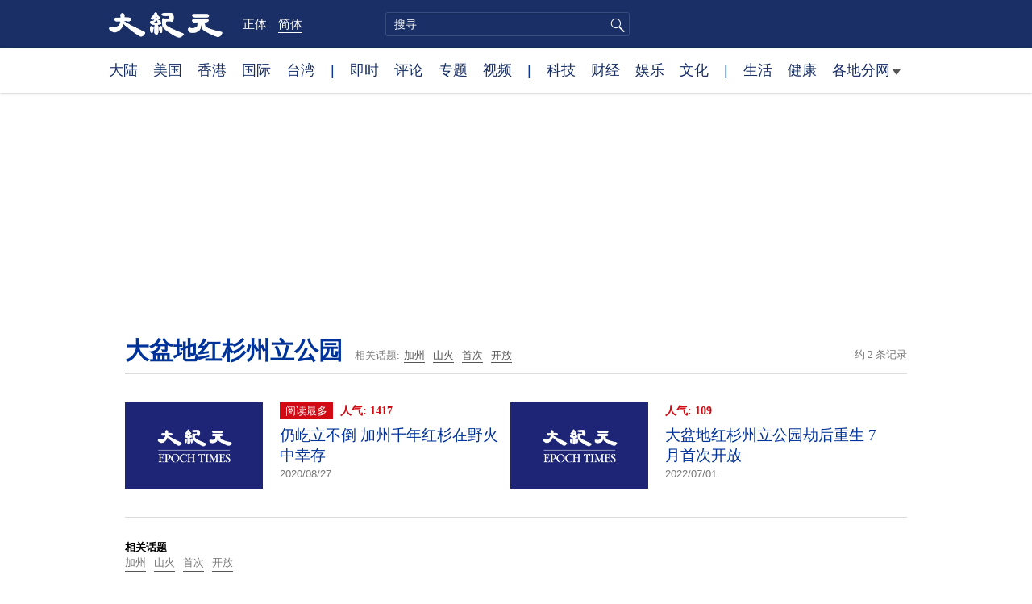

--- FILE ---
content_type: text/html; charset=UTF-8
request_url: https://www.epochtimes.com/gb/tag/%E5%A4%A7%E7%9B%86%E5%9C%B0%E7%BA%A2%E6%9D%89%E5%B7%9E%E7%AB%8B%E5%85%AC%E5%9B%AD.html
body_size: 6127
content:
<!DOCTYPE html>
<html lang="zh-Hans">
<head>
<meta charset="UTF-8">
<link rel="icon" href="/favicon.ico" type="image/x-icon">
<link rel="icon" href="/favicon-16x16.png" sizes="16x16" type="image/png">
<link rel="icon" href="/favicon-32x32.png" sizes="32x32" type="image/png">
<link rel="icon" href="/favicon-48x48.png" sizes="48x48" type="image/png">
<link rel="apple-touch-icon" sizes="120x120" href="/apple-touch-icon-120.png">
<link rel="apple-touch-icon" sizes="152x152" href="/apple-touch-icon-152.png">
<link rel="apple-touch-icon" sizes="180x180" href="/apple-touch-icon.png">
<link rel="icon" sizes="192x192" href="/android-icon-192x192.png">
<link rel="icon" sizes="512x512" href="/android-icon-512x512.png">
<link rel="manifest" href="/manifest.json">
<meta name="viewport" content="width=device-width, initial-scale=1">
<link rel="profile" href="http://gmpg.org/xfn/11">
<link rel="preconnect" href="https://www.googletagmanager.com">
<link rel="preconnect" href="https://cdn.cookielaw.org">
<title>大盆地红杉州立公园 | 大纪元</title>
<meta name='robots' content='index, follow' />
<link rel="canonical" href="https://www.epochtimes.com/gb/tag/%E5%A4%A7%E7%9B%86%E5%9C%B0%E7%BA%A2%E6%9D%89%E5%B7%9E%E7%AB%8B%E5%85%AC%E5%9B%AD.html">
<meta name="description" content="">
<meta property="og:locale" content="zh_CN" >
<meta property="og:site_name" content="大纪元 www.epochtimes.com" >
<meta property="article:publisher" content="https://www.facebook.com/djytimes">
<meta property="og:url" content="https://www.epochtimes.com/gb/tag/%E5%A4%A7%E7%9B%86%E5%9C%B0%E7%BA%A2%E6%9D%89%E5%B7%9E%E7%AB%8B%E5%85%AC%E5%9B%AD.html">
<meta property="og:type" content="website">
<meta property="og:title" content="大盆地红杉州立公园 | 大纪元">
<meta property="og:description" content="">
<meta property="fb:page_id" content="1571885662850711">
<meta property="og:image" content="https://i.epochtimes.com/assets/uploads/2017/02/DJY_FB_DefaultImage2017.jpg">
<meta property="twitter:site" content="大纪元 www.epochtimes.com" >
<meta property="twitter:domain" content="www.epochtimes.com" >
<meta name="twitter:title" content="大盆地红杉州立公园 | 大纪元">
<meta name="twitter:description" content="">
<meta name="twitter:card" content="summary_large_image">
<meta name="twitter:image" content="https://i.epochtimes.com/assets/uploads/2017/02/DJY_FB_DefaultImage2017.jpg">
<link rel='stylesheet' id='djy-style-css' href='https://www.epochtimes.com/assets/themes/djy/style.min.css?ver=20250227' type='text/css' media='all' />
<link rel='stylesheet' id='djy-foundation-css' href='https://www.epochtimes.com/assets/themes/djy/css/foundation/foundation.min.css?ver=20150811' type='text/css' media='all' />
<link rel='stylesheet' id='djy-global-css' href='https://www.epochtimes.com/assets/themes/djy/css/global-v2.min.css?ver=20250424' type='text/css' media='all' />
<link rel='stylesheet' id='djy-focus-css' href='https://www.epochtimes.com/assets/themes/djy/css/focus-v2.min.css?ver=20250414' type='text/css' media='all' />
<link rel='stylesheet' id='djy-search-css' href='https://www.epochtimes.com/assets/themes/djy/css/search.min.css?ver=20160303' type='text/css' media='all' />
<link rel='stylesheet' id='djy-tag-css' href='https://www.epochtimes.com/assets/themes/djy/css/tag.min.css?ver=20231019' type='text/css' media='all' />

			<style type="text/css">
			body{ font-family: Simsun; }
			</style>
		<meta property="fb:pages" content="394510747593181" />
	<script>
		var djy_primary_category, djy_primary_cat_full, djy_user_id, djy_tag_ids, djy_tag_names_full, djy_post_id, djy_author_ids, djy_public_authors, djy_cat_ids, djy_cat_names_full, djy_term_ids, djy_term_names_full, djy_all_term_ids, djy_all_term_names_full, djy_domain, djy_ads_term_ids, djy_publish_date, djy_no_ads = false;
		var encoding = 'gb';
        function verifyStorage(){try{ localStorage.setItem('test',1);localStorage.removeItem('test');return 1;} catch(e) {return 0;}}
        var hasStorage = verifyStorage();
        if (hasStorage) {
            var preferred_lang = localStorage.getItem('preferred_lang');
            var href = window.location.href;
            if (preferred_lang && href.indexOf('/tag/') === -1 && href.indexOf('/authors/') === -1) {
                if (window.location.pathname === '/' && preferred_lang === 'gb') {
                    window.location.replace('/gb/');
                } else {
                    var current_lang = '/'+ (preferred_lang === 'b5' ? 'gb' : 'b5')+'/';
                    if (href.indexOf(current_lang) !== -1 && href.indexOf('/'+preferred_lang+'/') === -1) {
                        window.location.replace(href.replace(current_lang, '/'+preferred_lang+'/'));
                    }
                }
            }
        }
		</script>
	
<script type="application/ld+json">
{"@context":"https:\/\/schema.org","@type":"BreadcrumbList","itemListElement":[{"@type":"ListItem","position":1,"name":"\u5927\u76c6\u5730\u7d05\u6749\u5dde\u7acb\u516c\u5712","item":"https:\/\/www.epochtimes.com\/gb\/tag\/%E5%A4%A7%E7%9B%86%E5%9C%B0%E7%BA%A2%E6%9D%89%E5%B7%9E%E7%AB%8B%E5%85%AC%E5%9B%AD.html"}]}
</script>
<!--[if lt IE 9]>
     <script type="text/javascript" src="/assets/themes/djy/js/html5.js"></script>
     <link href="/assets/themes/djy/css/ie.css" rel="stylesheet" type="text/css" />
<![endif]-->
</head>
<body class="archive tag tag-1391571 gb">
    <!-- Google tag (gtag.js) -->
    <script async src="https://www.googletagmanager.com/gtag/js?id=G-64JWG501SB"></script>
    <script>
        var ga4_para_obj = {};

        if (typeof(djy_user_id) != "undefined" && djy_user_id !== null) {
            ga4_para_obj.author_id = djy_user_id;
        }
        if (typeof(djy_public_authors) != "undefined" && djy_public_authors !== null) {
            ga4_para_obj.author_name = djy_public_authors;
        }
        if (typeof(djy_cat_ids) != "undefined" && djy_cat_ids !== null) {
            ga4_para_obj.category_ids = djy_cat_ids;
        }
        if (typeof(djy_all_term_names_full) != "undefined" && djy_all_term_names_full !== null) {
            ga4_para_obj.category_names = djy_all_term_names_full;
        }
        if (typeof(djy_primary_category) != "undefined" && djy_primary_category !== null) {
            ga4_para_obj.primary_category = djy_primary_cat_full;
        }
        if (typeof(djy_publish_date) != "undefined" && djy_publish_date !== null) {
            ga4_para_obj.publish_date = djy_publish_date;
        }
        if (typeof(djy_term_ids) != "undefined" && djy_term_ids !== null) {
            ga4_para_obj.term_ids = djy_term_ids;
        }
        ga4_para_obj.cookie_domain = '.epochtimes.com';

        window.dataLayer = window.dataLayer || [];
        function gtag(){dataLayer.push(arguments);}
        gtag('consent', 'default', {
            ad_storage: "granted",
            analytics_storage: "granted",
            functionality_storage: "granted",
            personalization_storage: "granted",
            security_storage: "granted",
            ad_user_data: "granted",
            ad_personalization: "granted"
        });// Override defaults to 'denied' for specific regions.
        gtag('consent', 'default', {
            ad_storage: 'denied',
            analytics_storage: 'denied',
            functionality_storage: 'denied',
            personalization_storage: 'denied',
            security_storage: 'denied',
            ad_user_data: 'denied',
            ad_personalization: 'denied',
            ad_user_personalization: 'denied',
            region: ['AT', 'BE', 'BG', 'HR', 'CY', 'CZ', 'DK', 'EE', 'FI', 'FR', 'DE', 'GR', 'HU', 'IE', 'IT', 'LV', 'LT', 'LU', 'MT', 'NL', 'PL', 'PT', 'RO', 'SK', 'SI', 'ES', 'SE', 'GB', 'CH']
        });


        var sent_pageview_status = 0;
        if (hasStorage) {
            //ATTN: in OneTrust: C0005 - social; C0003 - functional; C0002 - performance; C0004 - ads target; C0001 - basic that always active
            var currentGroups = localStorage.getItem('EpochOnetrustActiveGroups');
            if (currentGroups) {
                var performanceAuth = (currentGroups.indexOf('C0002') === -1) ? 'denied' : 'granted';
                var functionalAuth = (currentGroups.indexOf('C0003') === -1) ? 'denied' : 'granted';
                var targetingAuth = (currentGroups.indexOf('C0004') === -1) ? 'denied' : 'granted';

                gtag('consent', 'update', {
                    analytics_storage: performanceAuth,
                    personalization_storage: performanceAuth,
                    security_storage: performanceAuth,
                    functionality_storage: functionalAuth,
                    ad_storage: targetingAuth,
                    ad_user_data: targetingAuth,
                    ad_personalization: targetingAuth,
                    ad_user_personalization: targetingAuth
                });
                sent_pageview_status = 1;
            }
        }

        gtag('set', {'cookie_flags': 'SameSite=Lax;Secure'});
        gtag('set', 'send_page_view', false);
        gtag('js', new Date());
        gtag('config', 'G-64JWG501SB', ga4_para_obj);

        function sent_pageview_check() {
            if (sent_pageview_status < 3) {
                sent_pageview_status = 3;
                gtag('event', 'page_view', {
                    'page_title': document.title,
                    'page_location': window.location.href,
                    'page_path': window.location.pathname
                });
            }
        }
        if (sent_pageview_status == 1) {
            sent_pageview_check();
        }
        </script>
        <script src="https://cdn.cookielaw.org/scripttemplates/otSDKStub.js" data-document-language="true" type="text/javascript" charset="UTF-8" data-domain-script="018e5888-3113-7bbd-ad24-8a36ff0c5755" ></script>
        <script>
        function OptanonWrapper() {
            if (hasStorage && (localStorage.getItem('EpochOnetrustActiveGroups') !== OnetrustActiveGroups)) {
                localStorage.setItem('EpochOnetrustActiveGroups', OnetrustActiveGroups);
                window.location.reload();
            }
            sent_pageview_check();
        }

        // in case there was no callback
        setTimeout(function() {
            sent_pageview_check();
        }, 3000);
    </script>


	<script>
	var epochload = [];
	var slots =  new Array();
	function loadGTM(id) {
		(function(w,d,s,l,i){w[l]=w[l]||[];w[l].push({'gtm.start':new Date().getTime(),event:'gtm.js'});var f=d.getElementsByTagName(s)[0],j=d.createElement(s),dl=l!='dataLayer'?'&l='+l:'';
			j.async=true;j.src='//www.googletagmanager.com/gtm.js?id='+i+dl;f.parentNode.insertBefore(j,f);})(window,document,'script','dataLayer', id);
	}
		</script>
	<noscript><iframe src="//www.googletagmanager.com/ns.html?id=GTM-WHM2XS" height="0" width="0" style="display:none;visibility:hidden"></iframe></noscript>
	<script>
	if (document.getElementsByClassName('archive tag').length > 0) {
		setTimeout(function() {
			loadGTM('GTM-WHM2XS');
		}, 3000);
	} else {
		loadGTM('GTM-WHM2XS');
	}
	</script>
    <script class="optanon-category-C0002-C0004" type="text/plain" src="https://btloader.com/tag?o=5755245557186560&upapi=true" async></script>
	<header class="header">
	<div class="top_row">
		<div class="container">
			<div class="logo">
				<a title="大纪元首页" href="/"><img alt="大纪元 LOGO" src="https://www.epochtimes.com/assets/themes/djy/images/ET_Logo_2_cn.png" width="475" height="109"></a>
			</div>
			<div class="b5_gb">
							<span class="b5"><a href="https://www.epochtimes.com/b5/tag/%E5%A4%A7%E7%9B%86%E5%9C%B0%E7%BA%A2%E6%9D%89%E5%B7%9E%E7%AB%8B%E5%85%AC%E5%9B%AD.html">正体</a></span>
				<span class="gb active"><a href="https://www.epochtimes.com/gb/tag/%E5%A4%A7%E7%9B%86%E5%9C%B0%E7%BA%A2%E6%9D%89%E5%B7%9E%E7%AB%8B%E5%85%AC%E5%9B%AD.html">简体</a></span>
						</div>
			<div class="search">
				<form class="search-form" method="post" role="search" action="https://www.epochtimes.com/gb/search.htm">
					<input type="hidden" name="encoding" value="gb">
					<input type="text" role="search" name="q" size="2" value="" maxlength="100" title="搜寻" placeholder="搜寻" class="search_input">
					<button type="submit" class="search_btn" title="submit">搜寻</button>
				</form>
			</div>
			<div class="user_block"></div>
			<div id="login_wrapper" class="pipa_login_wrapper"></div>
		</div>
	</div>
	<div class="nav_row">
		<div class="container">
			<ul>
				<li><a href="/gb/nsc413.htm">大陆</a></li>
				<li><a href="/gb/nsc412.htm">美国</a></li>
				<li><a href="/gb/ncid1349362.htm">香港</a></li>
				<li><a href="/gb/nsc418.htm">国际</a></li>
				<li><a href="/gb/ncid1349361.htm">台湾</a></li>
				<li>|</li>
				<li><a href="/gb/instant-news.htm">即时</a></li>
				<li><a href="/gb/nccomment.htm">评论</a></li>
				<li><a href="/gb/nf1191090.htm">专题</a></li>
				<li><a href="/gb/nf1596798.htm">视频</a></li>
				<li>|</li>
				<li><a href="/gb/nsc419.htm">科技</a></li>
				<li><a href="/gb/nsc420.htm">财经</a></li>
				<li><a href="/gb/ncyule.htm">娱乐</a></li>
				<li><a href="/gb/nsc2007.htm">文化</a></li>
				<li>|</li>
				<li><a href="/gb/nsc2008.htm">生活</a></li>
				<li><a href="/gb/nsc1002.htm">健康</a></li>
				<li class="has_dropdown">
					<a target="_blank" href="/gb/ncChineseCommunity.htm">各地分网<span class="arrow-right"></span></a>
					<ul class="sub-menu">
                        <li><a target="_blank" href="/gb/nsc529.htm">纽约</a></li>
                        <li><a target="_blank" href="/gb/nsc925.htm">华府</a></li>
                        <li><a target="_blank" href="//sf.epochtimes.com/">旧金山</a></li>
                        <li><a target="_blank" href="/gb/nsc990.htm">费城</a></li>
                        <li><a target="_blank" href="/gb/nsc970.htm">洛杉矶</a></li>
                        <li><a target="_blank" href="/gb/nsc530.htm">新泽西</a></li>
                        <li><a target="_blank" href="/gb/nsc531.htm">波士顿</a></li>
                        <li><a target="_blank" href="/gb/nsc1000.htm">美西北</a></li>
                        <li><a target="_blank" href="/gb/ncid1139891.htm">多伦多</a></li>
                        <li><a target="_blank" href="/gb/nsc919.htm">美南</a></li>
                        <li><a target="_blank" href="/gb/ncid1143942.htm">温哥华</a></li>
                        <li><a target="_blank" href="/gb/nsc918.htm">美中</a></li>
                        <li><a target="_blank" href="/taiwan">台湾</a></li>
                        <li><a target="_blank" href="/gb/ncid2437.htm">圣地亚哥</a></li>
                        <li><a target="_blank" href="https://hk.epochtimes.com">香港</a></li>
                        <li><a target="_blank" href="/gb/ncid2497.htm">加国亚省</a></li>
                        <li><a target="_blank" href="/gb/nsc980.htm">澳洲</a></li>
                        <li><a target="_blank" href="/gb/ncid2528.htm">蒙特利尔</a></li>
                        <li><a target="_blank" href="/gb/nsc974.htm">欧洲</a></li>
                        <li><a target="_blank" href="/gb/ncid1143937.htm">新西兰</a></li>
                        <li><a target="_blank" href="/gb/ncid1143931.htm">日本</a></li>
                        <li><a target="_blank" href="/gb/ncChineseCommunity.htm">更多</a></li>
					</ul>
				</li>
			</ul>
		</div>
	</div>
</header><main id="main" role="main">
<div class="row"><div id="topad728" class="large-12 medium-12 small-12 column">
	<div class="adshow728 row ad-center" id="topad728_inner"></div></div></div>
<div class="tag_page">
	<div class="page_title">
		<h1 class="inline-title"><span class="page_name">大盆地红杉州立公园</span></h1>&nbsp;
		<span class="related_tags">
		相关话题:<span class="tag"><a target="_blank" href="https://www.epochtimes.com/gb/tag/%E5%8A%A0%E5%B7%9E.html">加州</a></span><span class="tag"><a target="_blank" href="https://www.epochtimes.com/gb/tag/%E5%B1%B1%E7%81%AB.html">山火</a></span><span class="tag"><a target="_blank" href="https://www.epochtimes.com/gb/tag/%E9%A6%96%E6%AC%A1.html">首次</a></span><span class="tag"><a target="_blank" href="https://www.epochtimes.com/gb/tag/%E5%BC%80%E6%94%BE.html">开放</a></span>		</span>
		<span class="total_results">约 2 条记录</span>
	</div>

	<div class="most_read">
		<ul>
					<li>
				<a target="_blank" href="https://www.epochtimes.com/gb/20/8/27/n12360481.htm">
									<img src="/assets/themes/djy/images/djy_post_default_featured_image_320x200.jpg" alt="大纪元" width="320" height="200" fetchpriority="high" loading="eager">
								</a>
				<span class="info">
					<div class="pageview">
											<span class="most_read_tag">阅读最多</span>
											<span class="page-view">人气: 1417</span>
					</div>
					<div class="title">
						<a target="_blank" href="https://www.epochtimes.com/gb/20/8/27/n12360481.htm">仍屹立不倒 加州千年红杉在野火中幸存</a>
					</div>
					<div class="date">2020/08/27	</div>
				</span>
			</li>
					<li>
				<a target="_blank" href="https://www.epochtimes.com/gb/22/7/1/n13771152.htm">
									<img src="/assets/themes/djy/images/djy_post_default_featured_image_320x200.jpg" alt="大纪元" width="320" height="200" fetchpriority="high" loading="eager">
								</a>
				<span class="info">
					<div class="pageview">
											<span class="page-view">人气: 109</span>
					</div>
					<div class="title">
						<a target="_blank" href="https://www.epochtimes.com/gb/22/7/1/n13771152.htm">大盆地红杉州立公园劫后重生 7月首次开放</a>
					</div>
					<div class="date">2022/07/01	</div>
				</span>
			</li>
				</ul>
	</div>

	<div class="main_body">
		<div class="left_column">
			<div class="posts_list">
				<ul>
								</ul>
			</div>
			<div class="pagi-box clear">
				<span class="related_tags">
				相关话题					<div>
					<span class="tag"><a target="_blank" href="https://www.epochtimes.com/gb/tag/%E5%8A%A0%E5%B7%9E.html">加州</a></span><span class="tag"><a target="_blank" href="https://www.epochtimes.com/gb/tag/%E5%B1%B1%E7%81%AB.html">山火</a></span><span class="tag"><a target="_blank" href="https://www.epochtimes.com/gb/tag/%E9%A6%96%E6%AC%A1.html">首次</a></span><span class="tag"><a target="_blank" href="https://www.epochtimes.com/gb/tag/%E5%BC%80%E6%94%BE.html">开放</a></span>					</div>
				</span>
				<span class="pagi-num">
								</span>
			</div>
		</div>

		<div class="right_column">
			<div id="right_top_1" class="adshow300 aligncenter"></div>
			<div class="newsletter live_stream"></div>
			<div class="aligncenter" id="rightmiddle3"></div>
		</div>
	</div>
</div>
</main><!-- #main -->

<footer>
	<div class="container">
		<div class="logo">
			<a title="大纪元首页" href="/"><img alt="大纪元 LOGO" src="https://www.epochtimes.com/assets/themes/djy/images/djy_logo3.png" width="165" height="74"></a>
		</div>
		<div class="copyright">
			本网站图文内容归大纪元所有，任何单位及个人未经许可，不得擅自转载使用。 <br>
			Copyright© 2000 - 2025&nbsp;&nbsp; The Epoch Times Association Inc. All Rights Reserved.
		</div>
        <div class="one-trust">
            <!-- OneTrust Cookies Settings button start -->
            <button id="ot-sdk-btn" class="ot-sdk-show-settings">Cookie 设置</button>
            <!-- OneTrust Cookies Settings button end -->
        </div>
	</div>
	<div id="back-top"><a href="javascript:void(0)" class="cd-top">Back to Top</a></div>
</footer>

<script type="text/javascript" src="https://www.epochtimes.com/assets/themes/djy/js/jquery-all.min.js?ver=20200218" id="jquery-js"></script>
<script type="text/javascript" src="https://www.epochtimes.com/assets/themes/djy/js/foundation/foundation.min.js?ver=20150811" id="djy-foundation-js-js"></script>
<script type="text/javascript" src="https://www.epochtimes.com/assets/themes/djy/js/bottom.min.js?ver=20251218" id="djy-bottom-js-js"></script>
<script type="text/javascript" src="https://www.epochtimes.com/assets/themes/djy/js/news.min.js?ver=20150802" id="djy-news-js-js"></script>
<script type="text/javascript" src="https://www.epochtimes.com/assets/themes/djy/js/sticky.min.js?ver=20160401" id="djy-sticky-js-js"></script>
<script type="text/javascript" src="https://www.epochtimes.com/assets/themes/djy/js/ads/www/default_article.min.js?ver=20241015" id="djy-post-ads-js-js"></script>
</body>
</html>


--- FILE ---
content_type: text/html; charset=utf-8
request_url: https://www.google.com/recaptcha/api2/aframe
body_size: 268
content:
<!DOCTYPE HTML><html><head><meta http-equiv="content-type" content="text/html; charset=UTF-8"></head><body><script nonce="AAJU3OghSkUV2zOQ5ZUa_w">/** Anti-fraud and anti-abuse applications only. See google.com/recaptcha */ try{var clients={'sodar':'https://pagead2.googlesyndication.com/pagead/sodar?'};window.addEventListener("message",function(a){try{if(a.source===window.parent){var b=JSON.parse(a.data);var c=clients[b['id']];if(c){var d=document.createElement('img');d.src=c+b['params']+'&rc='+(localStorage.getItem("rc::a")?sessionStorage.getItem("rc::b"):"");window.document.body.appendChild(d);sessionStorage.setItem("rc::e",parseInt(sessionStorage.getItem("rc::e")||0)+1);localStorage.setItem("rc::h",'1768868116983');}}}catch(b){}});window.parent.postMessage("_grecaptcha_ready", "*");}catch(b){}</script></body></html>

--- FILE ---
content_type: text/plain
request_url: https://rtb.openx.net/openrtbb/prebidjs
body_size: -84
content:
{"id":"361269a4-858d-4fac-9825-dd549e17e72b","nbr":0}

--- FILE ---
content_type: text/plain
request_url: https://rtb.openx.net/openrtbb/prebidjs
body_size: -224
content:
{"id":"649dbf76-c806-4377-b466-67839ae576fe","nbr":0}

--- FILE ---
content_type: text/plain
request_url: https://rtb.openx.net/openrtbb/prebidjs
body_size: -224
content:
{"id":"42d0484b-dc2b-45d2-814d-88f7ccc3237f","nbr":0}

--- FILE ---
content_type: text/plain
request_url: https://rtb.openx.net/openrtbb/prebidjs
body_size: -224
content:
{"id":"82933be3-bc77-4d2f-8843-682adb306535","nbr":0}

--- FILE ---
content_type: text/plain
request_url: https://rtb.openx.net/openrtbb/prebidjs
body_size: -224
content:
{"id":"79382c73-5e67-4a26-9822-d2ef6e29a994","nbr":0}

--- FILE ---
content_type: application/javascript; charset=utf-8
request_url: https://fundingchoicesmessages.google.com/f/AGSKWxUIxxCj9JjDwYTsGEdl57-0uyc7nYhOLw-7DjFPzbnW7eyMl5nD5fTbdYWD-jhBHTpHwpuPbBuyLY3lYReZVjzxj8uwD1WqPtH4D78x0ncaXBlZ3A3Fjl6eNwBKFiD5ljxo4P5OkHAWu5mnwyTiQlolqYcfOsldCLryr-n1c8Pl67ux4ttATdsAWGcZ/_.ashx?ad=/AdServlet?/www/ad_-plugins-wppas-/eroads.
body_size: -1292
content:
window['041d9c4b-cd59-4f61-8507-a35cbc3abc85'] = true;

--- FILE ---
content_type: text/plain
request_url: https://rtb.openx.net/openrtbb/prebidjs
body_size: -224
content:
{"id":"5d99bdc1-1957-4891-b524-c47e312e2e11","nbr":0}